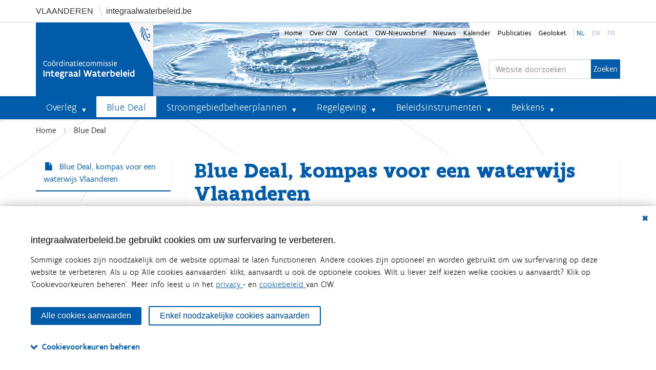

--- FILE ---
content_type: text/html;charset=utf-8
request_url: https://www.integraalwaterbeleid.be/nl/bluedeal
body_size: 13529
content:
<!DOCTYPE html>
<html xmlns="http://www.w3.org/1999/xhtml" lang="nl" xml:lang="nl">
  <head><meta http-equiv="Content-Type" content="text/html; charset=UTF-8" />
    <title>Blue Deal, kompas voor een waterwijs Vlaanderen — Coördinatiecommissie Integraal Waterbeleid</title>
    <link rel="shortcut icon" type="image/x-icon" href="/++theme++sgbp/img/sgbp-favicon.ico" />
    <link rel="apple-touch-icon" href="/++theme++sgbp/sgbp-apple-touch-icon.png" />
    <link rel="apple-touch-icon-precomposed" sizes="144x144" href="/++theme++sgbp/sgbp-apple-touch-icon-144x144-precomposed.png" />
    <link rel="apple-touch-icon-precomposed" sizes="114x114" href="/++theme++sgbp/sgbp-apple-touch-icon-114x114-precomposed.png" />
    <link rel="apple-touch-icon-precomposed" sizes="72x72" href="/++theme++sgbp/sgbp-apple-touch-icon-72x72-precomposed.png" />
    <link rel="apple-touch-icon-precomposed" sizes="57x57" href="/++theme++sgbp/sgbp-apple-touch-icon-57x57-precomposed.png" />
    <link rel="apple-touch-icon-precomposed" href="/++theme++sgbp/sgbp-apple-touch-icon-precomposed.png" />
    <meta name="google-site-verification" content="-AJiEmTP3WIhQsDx8xznIoDhLKxStQDBA-FxoqEWJRQ" />
  <meta name="twitter:card" content="summary" /><meta property="og:site_name" content="Integraal Waterbeleid" /><meta property="og:title" content="Blue Deal, kompas voor een waterwijs Vlaanderen" /><meta property="og:type" content="website" /><meta property="og:description" content="Op 14 juli 2025 lanceerde de Vlaamse Regering een nieuwe Blue Deal: een ambitieuze en samenhangende visie die Vlaanderen beter moet wapenen tegen de gevolgen van klimaatverandering. Droogte, overstromingen en een goede waterkwaliteit vormen steeds grotere uitdagingen. Deze Blue Deal biedt een krachtig antwoord, waarbij een geïntegreerde aanpak en samenwerking op alle niveaus centraal staan." /><meta property="og:url" content="https://www.integraalwaterbeleid.be/nl/bluedeal" /><meta property="og:image" content="https://www.integraalwaterbeleid.be/@@site-logo/logo.png" /><meta property="og:image:type" content="image/png" /><meta name="description" content="Op 14 juli 2025 lanceerde de Vlaamse Regering een nieuwe Blue Deal: een ambitieuze en samenhangende visie die Vlaanderen beter moet wapenen tegen de gevolgen van klimaatverandering. Droogte, overstromingen en een goede waterkwaliteit vormen steeds grotere uitdagingen. Deze Blue Deal biedt een krachtig antwoord, waarbij een geïntegreerde aanpak en samenwerking op alle niveaus centraal staan." /><meta name="viewport" content="width=device-width, initial-scale=1.0" /><meta name="generator" content="Plone - http://plone.com" /><link rel="stylesheet" href="https://www.integraalwaterbeleid.be/++plone++production/++unique++2022-05-23T22:36:37.754798/default.css" data-bundle="production" /><link rel="stylesheet" href="https://www.integraalwaterbeleid.be/++plone++static/++unique++2022-05-23%2022%3A28%3A38.437325/plone-fontello-compiled.css" data-bundle="plone-fontello" /><link rel="stylesheet" href="https://www.integraalwaterbeleid.be/++plone++static/++unique++2022-05-23%2022%3A28%3A38.437325/plone-glyphicons-compiled.css" data-bundle="plone-glyphicons" /><link rel="stylesheet" href="https://www.integraalwaterbeleid.be//++theme++sgbp/css/sgbp-compiled.css" data-bundle="diazo" /><link rel="stylesheet" href="https://www.integraalwaterbeleid.be/custom.css?timestamp=2024-08-27 09:37:54.492054" data-bundle="custom-css" /><link rel="canonical" href="https://www.integraalwaterbeleid.be/nl/bluedeal" /><link rel="search" href="https://www.integraalwaterbeleid.be/nl/@@search" title="Doorzoek deze site" /><link rel="stylesheet" href="++resource++vmm.consent/consent.css?id=2" /><script>PORTAL_URL = 'https://www.integraalwaterbeleid.be';</script><script type="text/javascript" src="https://www.integraalwaterbeleid.be/++plone++production/++unique++2022-05-23T22:36:37.754798/default.js" data-bundle="production"></script></head>
  <body id="visual-portal-wrapper" class="consenttool frontend icons-on portaltype-document section-bluedeal site-nl subsection-blue-deal-kompas-voor-waterwijs-vlaanderen template-document_view thumbs-on userrole-anonymous viewpermission-view" dir="ltr" data-base-url="https://www.integraalwaterbeleid.be/nl/bluedeal/blue-deal-kompas-voor-waterwijs-vlaanderen" data-view-url="https://www.integraalwaterbeleid.be/nl/bluedeal/blue-deal-kompas-voor-waterwijs-vlaanderen" data-portal-url="https://www.integraalwaterbeleid.be" data-i18ncatalogurl="https://www.integraalwaterbeleid.be/plonejsi18n" data-pat-pickadate="{&quot;date&quot;: {&quot;selectYears&quot;: 200}, &quot;time&quot;: {&quot;interval&quot;: 5 } }" data-pat-plone-modal="{&quot;actionOptions&quot;: {&quot;displayInModal&quot;: false}}"><div class="vh">
      <div class="container">
        <a class="vh_ext" rel="noreferrer" href="//www.vlaanderen.be/nl" target="_blank"><span>Vlaanderen</span></a>
        <a class="vh_int" rel="noreferrer" href="//www.integraalwaterbeleid.be">integraalwaterbeleid.be</a>
      </div>
    </div><div class="outer-wrapper">
      <header id="content-header">
        <div class="container">
          
      <div id="portal-header">
    <a id="portal-logo" title="Coördinatiecommissie Integraal Waterbeleid" href="https://www.integraalwaterbeleid.be/nl">
    <img src="https://www.integraalwaterbeleid.be/@@site-logo/logo.png" alt="Integraal Waterbeleid" title="Integraal Waterbeleid" /></a>

<div id="portal-searchbox">

    <form id="searchGadget_form" action="https://www.integraalwaterbeleid.be/nl/@@search" role="search" data-pat-livesearch="ajaxUrl:https://www.integraalwaterbeleid.be/nl/@@ajax-search" class="pat-livesearch">

        <div class="LSBox">
        <label class="hiddenStructure" for="searchGadget">Zoek</label>
             
        <div class="searchSection">
            <input id="searchbox_currentfolder_only" class="noborder" type="checkbox" name="path" value="/plone/nl/bluedeal" />
            <label for="searchbox_currentfolder_only" style="cursor: pointer">alleen binnen huidige sectie</label>
        </div>
             
        <input name="SearchableText" type="text" size="18" id="searchGadget" title="Website doorzoeken" placeholder="Website doorzoeken" class="searchField" />

        <input class="searchButton" type="submit" value="Zoeken" />

         </div>
    </form>

    <div id="portal-advanced-search" class="hiddenStructure">
        <a href="https://www.integraalwaterbeleid.be/nl/@@search">Geavanceerd zoeken...</a>
    </div>

</div>





</div>

    
          <ul id="portal-siteactions">
    <li id="siteaction-Home" class="selected">
        <a href="https://www.integraalwaterbeleid.be/nl" title="Home" accesskey="">Home</a></li>
    <li id="siteaction-Over CIW" class="plain">
        <a href="https://www.integraalwaterbeleid.be/nl/over-ciw" title="Over CIW" accesskey="">Over CIW</a></li>
    <li id="siteaction-contact" class="plain">
        <a href="https://www.integraalwaterbeleid.be/nl/contact-info-ciw" title="Contact" accesskey="9">Contact</a></li>
    <li id="siteaction-Nieuwsbrief" class="plain">
        <a href="https://www.integraalwaterbeleid.be/nl/nieuwsbrief" title="CIW-Nieuwsbrief" accesskey="">CIW-Nieuwsbrief</a></li>
    <li id="siteaction-Nieuws" class="plain">
        <a href="https://www.integraalwaterbeleid.be/nl/nieuws" title="Nieuws" accesskey="">Nieuws</a></li>
    <li id="siteaction-Kalender" class="plain">
        <a href="https://www.integraalwaterbeleid.be/nl/kalender" title="Kalender" accesskey="">Kalender</a></li>
    <li id="siteaction-Publicaties" class="plain">
        <a href="https://www.integraalwaterbeleid.be/nl/publicaties" title="Publicaties" accesskey="">Publicaties</a></li>
    <li id="siteaction-Geoloket" class="plain">
        <a href="https://www.integraalwaterbeleid.be/nl/geoloket" title="Geoloket" accesskey="">Geoloket</a></li>
    <li id="siteaction-nl" class="selected">
        <a href="https://www.integraalwaterbeleid.be/nl/nl" title="nl" accesskey="">nl</a></li>
    <li id="siteaction-en" class="plain">
        <a href="https://www.integraalwaterbeleid.be/en" title="en" accesskey="">en</a></li>
    <li id="siteaction-fr" class="plain">
        <a href="https://www.integraalwaterbeleid.be/fr" title="fr" accesskey="">fr</a></li>

    </ul>
        </div>
      </header>
      <div id="mainnavigation-wrapper">
        <div id="mainnavigation">

  <nav class="plone-navbar pat-navigationmarker" id="portal-globalnav-wrapper">
    <div class="container">
      <div class="plone-navbar-header">
        <button type="button" class="plone-navbar-toggle" data-toggle="collapse" data-target="#portal-globalnav-collapse">
          <span class="sr-only">Klap navigatie uit of in</span>
          <span class="icon-bar"></span>
          <span class="icon-bar"></span>
          <span class="icon-bar"></span>
        </button>
      </div>

      <div class="plone-collapse plone-navbar-collapse" id="portal-globalnav-collapse">
        <ul class="plone-nav plone-navbar-nav" id="portal-globalnav">
          <li class="overleg has_subtree"><a href="https://www.integraalwaterbeleid.be/nl/overleg" class="state-published" aria-haspopup="true">Overleg</a><input id="navitem-overleg" type="checkbox" class="opener" /><label for="navitem-overleg" role="button" aria-label="Overleg"></label><ul class="has_subtree dropdown"><li class="op-niveau-van-een-internationaal-stroomgebieddistrict"><a href="https://www.integraalwaterbeleid.be/nl/overleg/op-niveau-van-een-internationaal-stroomgebieddistrict" class="state-published">Op niveau van een internationaal stroomgebieddistrict</a></li><li class="op-vlaams-niveau"><a href="https://www.integraalwaterbeleid.be/nl/overleg/op-vlaams-niveau" class="state-published">Op Vlaams niveau</a></li><li class="op-niveau-van-een-bekken"><a href="https://www.integraalwaterbeleid.be/nl/overleg/op-niveau-van-een-bekken" class="state-published">Op niveau van een bekken</a></li><li class="droogtecommissie"><a href="https://www.integraalwaterbeleid.be/nl/overleg/droogtecommissie" class="state-published">Droogtecommissie</a></li></ul></li><li class="bluedeal"><a href="https://www.integraalwaterbeleid.be/nl/bluedeal" class="state-published">Blue Deal</a></li><li class="stroomgebiedbeheerplannen has_subtree"><a href="https://www.integraalwaterbeleid.be/nl/stroomgebiedbeheerplannen" class="state-published" aria-haspopup="true">Stroomgebiedbeheerplannen</a><input id="navitem-stroomgebiedbeheerplannen" type="checkbox" class="opener" /><label for="navitem-stroomgebiedbeheerplannen" role="button" aria-label="Stroomgebiedbeheerplannen"></label><ul class="has_subtree dropdown"><li class="waterbeleidsnota"><a href="https://www.integraalwaterbeleid.be/nl/stroomgebiedbeheerplannen/waterbeleidsnota" class="state-published">Waterbeleidsnota</a></li><li class="stroomgebiedbeheerplannen-2022-2027"><a href="https://www.integraalwaterbeleid.be/nl/stroomgebiedbeheerplannen/stroomgebiedbeheerplannen-2022-2027" class="state-published">Stroomgebiedbeheerplannen 2022-2027</a></li><li class="wateruitvoeringsprogramma"><a href="https://www.integraalwaterbeleid.be/nl/stroomgebiedbeheerplannen/wateruitvoeringsprogramma" class="state-published">Wateruitvoeringsprogramma (WUP)</a></li></ul></li><li class="regelgeving has_subtree"><a href="https://www.integraalwaterbeleid.be/nl/regelgeving" class="state-published" aria-haspopup="true">Regelgeving</a><input id="navitem-regelgeving" type="checkbox" class="opener" /><label for="navitem-regelgeving" role="button" aria-label="Regelgeving"></label><ul class="has_subtree dropdown"><li class="decreet-integraal-waterbeleid"><a href="https://www.integraalwaterbeleid.be/nl/regelgeving/decreet-integraal-waterbeleid" class="state-published">Decreet Integraal Waterbeleid</a></li><li class="kaderrichtlijn-water"><a href="https://www.integraalwaterbeleid.be/nl/regelgeving/kaderrichtlijn-water" class="state-published">Kaderrichtlijn Water</a></li><li class="overstromingsrichtlijn"><a href="https://www.integraalwaterbeleid.be/nl/regelgeving/overstromingsrichtlijn" class="state-published">Overstromingsrichtlijn</a></li><li class="besluiten-van-de-vlaamse-regering"><a href="https://www.integraalwaterbeleid.be/nl/regelgeving/besluiten-van-de-vlaamse-regering" class="state-published">Andere</a></li></ul></li><li class="beleidsinstrumenten has_subtree"><a href="https://www.integraalwaterbeleid.be/nl/beleidsinstrumenten" class="state-published" aria-haspopup="true">Beleidsinstrumenten</a><input id="navitem-beleidsinstrumenten" type="checkbox" class="opener" /><label for="navitem-beleidsinstrumenten" role="button" aria-label="Beleidsinstrumenten"></label><ul class="has_subtree dropdown"><li class="watertoets has_subtree"><a href="https://www.integraalwaterbeleid.be/nl/beleidsinstrumenten/watertoets" class="state-published" aria-haspopup="true">Watertoets</a><input id="navitem-82f3880da7b1d7751894e0e6971cc372" type="checkbox" class="opener" /><label for="navitem-82f3880da7b1d7751894e0e6971cc372" role="button" aria-label="Watertoets"></label><ul class="has_subtree dropdown"><li class="wateradvies-en-waterparagraaf"><a href="https://www.integraalwaterbeleid.be/nl/beleidsinstrumenten/watertoets/wateradvies-en-waterparagraaf" class="state-published">Wateradvies en waterparagraaf</a></li><li class="vergunningen-plannen-en-attesten"><a href="https://www.integraalwaterbeleid.be/nl/beleidsinstrumenten/watertoets/vergunningen-plannen-en-attesten" class="state-published">Vergunningen, plannen en attesten</a></li></ul></li><li class="informatieplicht"><a href="https://www.integraalwaterbeleid.be/nl/beleidsinstrumenten/informatieplicht" class="state-published">Informatieplicht</a></li><li class="meerlaagse-waterveiligheid"><a href="https://www.integraalwaterbeleid.be/nl/beleidsinstrumenten/meerlaagse-waterveiligheid" class="state-published">Meerlaagse Waterveiligheid</a></li><li class="blue-deal"><a href="https://www.integraalwaterbeleid.be/nl/beleidsinstrumenten/blue-deal" class="state-published">Blue Deal</a></li><li class="overstromingsveilig-bouwen-en-wonen"><a href="https://www.integraalwaterbeleid.be/nl/beleidsinstrumenten/overstromingsveilig-bouwen-en-wonen" class="state-published">Overstromingsveilig bouwen en wonen</a></li><li class="signaalgebieden has_subtree"><a href="https://www.integraalwaterbeleid.be/nl/beleidsinstrumenten/signaalgebieden" class="state-published" aria-haspopup="true">Signaalgebieden</a><input id="navitem-92548b43f5e7721fb0e697da7931bdea" type="checkbox" class="opener" /><label for="navitem-92548b43f5e7721fb0e697da7931bdea" role="button" aria-label="Signaalgebieden"></label><ul class="has_subtree dropdown"><li class="goedgekeurde-vervolgtrajecten-per-bekken"><a href="https://www.integraalwaterbeleid.be/nl/beleidsinstrumenten/signaalgebieden/goedgekeurde-vervolgtrajecten-per-bekken" class="state-published">Goedgekeurde vervolgtrajecten per bekken</a></li><li class="richtlijnen-watertoets-in-signaalgebieden"><a href="https://www.integraalwaterbeleid.be/nl/beleidsinstrumenten/signaalgebieden/richtlijnen-watertoets-in-signaalgebieden" class="state-published">Richtlijnen watertoets in signaalgebieden</a></li><li class="de-vlaamse-overheid-ondersteunt-initiatiefnemers"><a href="https://www.integraalwaterbeleid.be/nl/beleidsinstrumenten/signaalgebieden/de-vlaamse-overheid-ondersteunt-initiatiefnemers" class="state-published">De Vlaamse overheid ondersteunt initiatiefnemers</a></li></ul></li><li class="watergevoelige-openruimtegebieden"><a href="https://www.integraalwaterbeleid.be/nl/beleidsinstrumenten/watergevoelige-openruimtegebieden" class="state-published">Watergevoelige openruimtegebieden</a></li><li class="overstromingsgebieden"><a href="https://www.integraalwaterbeleid.be/nl/beleidsinstrumenten/overstromingsgebieden" class="state-published">Afgebakende overstromingsgebieden</a></li><li class="hemelwater-en-droogteplannen"><a href="https://www.integraalwaterbeleid.be/nl/beleidsinstrumenten/hemelwater-en-droogteplannen" class="state-published">Hemelwater- en droogteplannen</a></li><li class="oeverzones"><a href="https://www.integraalwaterbeleid.be/nl/beleidsinstrumenten/oeverzones" class="state-published">Afgebakende oeverzones</a></li><li class="financiele-instrumenten"><a href="https://www.integraalwaterbeleid.be/nl/beleidsinstrumenten/financiele-instrumenten" class="state-published">Financiële instrumenten</a></li><li class="handhaving"><a href="https://www.integraalwaterbeleid.be/nl/beleidsinstrumenten/handhaving" class="state-published">Handhaving</a></li><li class="digitale-atlas"><a href="https://www.integraalwaterbeleid.be/nl/beleidsinstrumenten/digitale-atlas" class="state-published">Digitale atlas</a></li></ul></li><li class="bekkens has_subtree"><a href="https://www.integraalwaterbeleid.be/nl/bekkens" class="state-published" aria-haspopup="true">Bekkens</a><input id="navitem-bekkens" type="checkbox" class="opener" /><label for="navitem-bekkens" role="button" aria-label="Bekkens"></label><ul class="has_subtree dropdown"><li class="ijzerbekken has_subtree"><a href="https://www.integraalwaterbeleid.be/nl/bekkens/ijzerbekken" class="state-published" aria-haspopup="true">IJzerbekken</a><input id="navitem-ff8fc6af1ce533ef722f2e59b348d155" type="checkbox" class="opener" /><label for="navitem-ff8fc6af1ce533ef722f2e59b348d155" role="button" aria-label="IJzerbekken"></label><ul class="has_subtree dropdown"><li class="overlegstructuren"><a href="https://www.integraalwaterbeleid.be/nl/bekkens/ijzerbekken/overlegstructuren" class="state-published">Overlegstructuren</a></li><li class="waterbeheerplannen"><a href="https://www.integraalwaterbeleid.be/nl/bekkens/ijzerbekken/waterbeheerplannen" class="state-published">Waterbeheerplannen</a></li><li class="gebiedsgerichte-werking"><a href="https://www.integraalwaterbeleid.be/nl/bekkens/ijzerbekken/gebiedsgerichte-werking" class="state-published">Gebiedsgerichte werking</a></li><li class="overstromingen"><a href="https://www.integraalwaterbeleid.be/nl/bekkens/ijzerbekken/overstromingen" class="state-published">Overstromingen</a></li><li class="signaalgebieden"><a href="https://www.integraalwaterbeleid.be/nl/bekkens/ijzerbekken/signaalgebieden" class="state-published">Signaalgebieden</a></li><li class="nieuwsbrief"><a href="https://www.integraalwaterbeleid.be/nl/bekkens/ijzerbekken/nieuwsbrief" class="state-published">Nieuwsbrief bekken</a></li></ul></li><li class="bekken-brugse-polders has_subtree"><a href="https://www.integraalwaterbeleid.be/nl/bekkens/bekken-brugse-polders" class="state-published" aria-haspopup="true">Bekken van de Brugse Polders</a><input id="navitem-c0bdccaf1c96dc1e2b62342b22c902c4" type="checkbox" class="opener" /><label for="navitem-c0bdccaf1c96dc1e2b62342b22c902c4" role="button" aria-label="Bekken van de Brugse Polders"></label><ul class="has_subtree dropdown"><li class="overlegstructuren"><a href="https://www.integraalwaterbeleid.be/nl/bekkens/bekken-brugse-polders/overlegstructuren" class="state-published">Overlegstructuren</a></li><li class="waterbeheerplannen"><a href="https://www.integraalwaterbeleid.be/nl/bekkens/bekken-brugse-polders/waterbeheerplannen" class="state-published">Waterbeheerplannen</a></li><li class="gebiedsgerichte-werking"><a href="https://www.integraalwaterbeleid.be/nl/bekkens/bekken-brugse-polders/gebiedsgerichte-werking" class="state-published">Gebiedsgerichte werking</a></li><li class="overstromingen"><a href="https://www.integraalwaterbeleid.be/nl/bekkens/bekken-brugse-polders/overstromingen" class="state-published">Overstromingen</a></li><li class="signaalgebieden"><a href="https://www.integraalwaterbeleid.be/nl/bekkens/bekken-brugse-polders/signaalgebieden" class="state-published">Signaalgebieden</a></li><li class="nieuwsbrief"><a href="https://www.integraalwaterbeleid.be/nl/bekkens/bekken-brugse-polders/nieuwsbrief" class="state-published">Nieuwsbrief bekken</a></li></ul></li><li class="bekken-gentse-kanalen has_subtree"><a href="https://www.integraalwaterbeleid.be/nl/bekkens/bekken-gentse-kanalen" class="state-published" aria-haspopup="true">Bekken van de Gentse Kanalen</a><input id="navitem-0cddd6f7a900f4519c7983b8bb6d82be" type="checkbox" class="opener" /><label for="navitem-0cddd6f7a900f4519c7983b8bb6d82be" role="button" aria-label="Bekken van de Gentse Kanalen"></label><ul class="has_subtree dropdown"><li class="overlegstructuren"><a href="https://www.integraalwaterbeleid.be/nl/bekkens/bekken-gentse-kanalen/overlegstructuren" class="state-published">Overlegstructuren</a></li><li class="waterbeheerplannen"><a href="https://www.integraalwaterbeleid.be/nl/bekkens/bekken-gentse-kanalen/waterbeheerplannen" class="state-published">Waterbeheerplannen</a></li><li class="gebiedsgerichte-werking"><a href="https://www.integraalwaterbeleid.be/nl/bekkens/bekken-gentse-kanalen/gebiedsgerichte-werking" class="state-published">Gebiedsgerichte werking</a></li><li class="overstromingen"><a href="https://www.integraalwaterbeleid.be/nl/bekkens/bekken-gentse-kanalen/overstromingen" class="state-published">Overstromingen</a></li><li class="signaalgebieden"><a href="https://www.integraalwaterbeleid.be/nl/bekkens/bekken-gentse-kanalen/signaalgebieden" class="state-published">Signaalgebieden</a></li><li class="nieuwsbrief"><a href="https://www.integraalwaterbeleid.be/nl/bekkens/bekken-gentse-kanalen/nieuwsbrief" class="state-published">Nieuwsbrief bekken</a></li></ul></li><li class="benedenscheldebekken has_subtree"><a href="https://www.integraalwaterbeleid.be/nl/bekkens/benedenscheldebekken" class="state-published" aria-haspopup="true">Benedenscheldebekken</a><input id="navitem-8a3166290cbfe5be5cf58af2c960cd6e" type="checkbox" class="opener" /><label for="navitem-8a3166290cbfe5be5cf58af2c960cd6e" role="button" aria-label="Benedenscheldebekken"></label><ul class="has_subtree dropdown"><li class="overlegstructuren"><a href="https://www.integraalwaterbeleid.be/nl/bekkens/benedenscheldebekken/overlegstructuren" class="state-published">Overlegstructuren</a></li><li class="waterbeheerplannen"><a href="https://www.integraalwaterbeleid.be/nl/bekkens/benedenscheldebekken/waterbeheerplannen" class="state-published">Waterbeheerplannen</a></li><li class="planning-2016-2021"><a href="https://www.integraalwaterbeleid.be/nl/bekkens/benedenscheldebekken/planning-2016-2021" class="state-published">Planning 2016 - 2021</a></li><li class="gebiedsgerichte-werking"><a href="https://www.integraalwaterbeleid.be/nl/bekkens/benedenscheldebekken/gebiedsgerichte-werking" class="state-published">Gebiedsgerichte werking</a></li><li class="overstromingen"><a href="https://www.integraalwaterbeleid.be/nl/bekkens/benedenscheldebekken/overstromingen" class="state-published">Overstromingen</a></li><li class="signaalgebieden"><a href="https://www.integraalwaterbeleid.be/nl/bekkens/benedenscheldebekken/signaalgebieden" class="state-published">Signaalgebieden</a></li><li class="nieuwsbrief"><a href="https://www.integraalwaterbeleid.be/nl/bekkens/benedenscheldebekken/nieuwsbrief" class="state-published">Nieuwsbrief bekken</a></li></ul></li><li class="leiebekken has_subtree"><a href="https://www.integraalwaterbeleid.be/nl/bekkens/leiebekken" class="state-published" aria-haspopup="true">Leiebekken</a><input id="navitem-f064ca94e472802a53dba7e54b6f0463" type="checkbox" class="opener" /><label for="navitem-f064ca94e472802a53dba7e54b6f0463" role="button" aria-label="Leiebekken"></label><ul class="has_subtree dropdown"><li class="overlegstructuren"><a href="https://www.integraalwaterbeleid.be/nl/bekkens/leiebekken/overlegstructuren" class="state-published">Overlegstructuren</a></li><li class="waterbeheerplannen"><a href="https://www.integraalwaterbeleid.be/nl/bekkens/leiebekken/waterbeheerplannen" class="state-published">Waterbeheerplannen</a></li><li class="gebiedsgerichte-werking"><a href="https://www.integraalwaterbeleid.be/nl/bekkens/leiebekken/gebiedsgerichte-werking" class="state-published">Gebiedsgerichte werking</a></li><li class="signaalgebieden"><a href="https://www.integraalwaterbeleid.be/nl/bekkens/leiebekken/signaalgebieden" class="state-published">Signaalgebieden</a></li><li class="nieuwsbrief"><a href="https://www.integraalwaterbeleid.be/nl/bekkens/leiebekken/nieuwsbrief" class="state-published">Nieuwsbrief bekken</a></li></ul></li><li class="bovenscheldebekken has_subtree"><a href="https://www.integraalwaterbeleid.be/nl/bekkens/bovenscheldebekken" class="state-published" aria-haspopup="true">Bovenscheldebekken</a><input id="navitem-8b7082cf5ae88eb27fc066d4653c5bd9" type="checkbox" class="opener" /><label for="navitem-8b7082cf5ae88eb27fc066d4653c5bd9" role="button" aria-label="Bovenscheldebekken"></label><ul class="has_subtree dropdown"><li class="overlegstructuren"><a href="https://www.integraalwaterbeleid.be/nl/bekkens/bovenscheldebekken/overlegstructuren" class="state-published">Overlegstructuren</a></li><li class="waterbeheerplannen"><a href="https://www.integraalwaterbeleid.be/nl/bekkens/bovenscheldebekken/waterbeheerplannen" class="state-published">Waterbeheerplannen</a></li><li class="gebiedsgerichte-werking"><a href="https://www.integraalwaterbeleid.be/nl/bekkens/bovenscheldebekken/gebiedsgerichte-werking" class="state-published">Gebiedsgerichte werking</a></li><li class="signaalgebieden"><a href="https://www.integraalwaterbeleid.be/nl/bekkens/bovenscheldebekken/signaalgebieden" class="state-published">Signaalgebieden</a></li><li class="nieuwsbrief"><a href="https://www.integraalwaterbeleid.be/nl/bekkens/bovenscheldebekken/nieuwsbrief" class="state-published">Nieuwsbrief bekken</a></li></ul></li><li class="denderbekken has_subtree"><a href="https://www.integraalwaterbeleid.be/nl/bekkens/denderbekken" class="state-published" aria-haspopup="true">Denderbekken</a><input id="navitem-608874899b5da26a5ae578ced1cbcc52" type="checkbox" class="opener" /><label for="navitem-608874899b5da26a5ae578ced1cbcc52" role="button" aria-label="Denderbekken"></label><ul class="has_subtree dropdown"><li class="overlegstructuren"><a href="https://www.integraalwaterbeleid.be/nl/bekkens/denderbekken/overlegstructuren" class="state-published">Overlegstructuren</a></li><li class="waterbeheerplannen"><a href="https://www.integraalwaterbeleid.be/nl/bekkens/denderbekken/waterbeheerplannen" class="state-published">Waterbeheerplannen</a></li><li class="gebiedsgerichte-werking"><a href="https://www.integraalwaterbeleid.be/nl/bekkens/denderbekken/gebiedsgerichte-werking" class="state-published">Gebiedsgerichte werking</a></li><li class="overstromingen"><a href="https://www.integraalwaterbeleid.be/nl/bekkens/denderbekken/overstromingen" class="state-published">Overstromingen</a></li><li class="signaalgebieden"><a href="https://www.integraalwaterbeleid.be/nl/bekkens/denderbekken/signaalgebieden" class="state-published">Signaalgebieden</a></li><li class="nieuwsbrief"><a href="https://www.integraalwaterbeleid.be/nl/bekkens/denderbekken/nieuwsbrief" class="state-published">Nieuwsbrief bekken</a></li></ul></li><li class="dijle-en-zennebekken has_subtree"><a href="https://www.integraalwaterbeleid.be/nl/bekkens/dijle-en-zennebekken" class="state-published" aria-haspopup="true">Dijle- en Zennebekken</a><input id="navitem-e1103cb8ce4df11636c8b07a01e2d478" type="checkbox" class="opener" /><label for="navitem-e1103cb8ce4df11636c8b07a01e2d478" role="button" aria-label="Dijle- en Zennebekken"></label><ul class="has_subtree dropdown"><li class="overlegstructuren"><a href="https://www.integraalwaterbeleid.be/nl/bekkens/dijle-en-zennebekken/overlegstructuren" class="state-published">Overlegstructuren</a></li><li class="waterbeheerplannen"><a href="https://www.integraalwaterbeleid.be/nl/bekkens/dijle-en-zennebekken/waterbeheerplannen" class="state-published">Waterbeheerplannen</a></li><li class="gebiedsgerichte-werking"><a href="https://www.integraalwaterbeleid.be/nl/bekkens/dijle-en-zennebekken/gebiedsgerichte-werking" class="state-published">Gebiedsgerichte werking</a></li><li class="overstromingen"><a href="https://www.integraalwaterbeleid.be/nl/bekkens/dijle-en-zennebekken/overstromingen" class="state-published">Overstromingen</a></li><li class="signaalgebieden"><a href="https://www.integraalwaterbeleid.be/nl/bekkens/dijle-en-zennebekken/signaalgebieden" class="state-published">Signaalgebieden</a></li><li class="nieuwsbrief"><a href="https://www.integraalwaterbeleid.be/nl/bekkens/dijle-en-zennebekken/nieuwsbrief" class="state-published">Nieuwsbrief bekken</a></li></ul></li><li class="demerbekken has_subtree"><a href="https://www.integraalwaterbeleid.be/nl/bekkens/demerbekken" class="state-published" aria-haspopup="true">Demerbekken</a><input id="navitem-50a22b22352d3b07563bc9149a3fcffa" type="checkbox" class="opener" /><label for="navitem-50a22b22352d3b07563bc9149a3fcffa" role="button" aria-label="Demerbekken"></label><ul class="has_subtree dropdown"><li class="overlegstructuren"><a href="https://www.integraalwaterbeleid.be/nl/bekkens/demerbekken/overlegstructuren" class="state-published">Overlegstructuren</a></li><li class="waterbeheerplannen"><a href="https://www.integraalwaterbeleid.be/nl/bekkens/demerbekken/waterbeheerplannen" class="state-published">Waterbeheerplannen</a></li><li class="gebiedsgerichte-werking"><a href="https://www.integraalwaterbeleid.be/nl/bekkens/demerbekken/gebiedsgerichte-werking" class="state-published">Gebiedsgerichte werking</a></li><li class="overstromingen"><a href="https://www.integraalwaterbeleid.be/nl/bekkens/demerbekken/overstromingen" class="state-published">Overstromingen</a></li><li class="signaalgebieden"><a href="https://www.integraalwaterbeleid.be/nl/bekkens/demerbekken/signaalgebieden" class="state-published">Signaalgebieden</a></li><li class="nieuwsbrief"><a href="https://www.integraalwaterbeleid.be/nl/bekkens/demerbekken/nieuwsbrief" class="state-published">Nieuwsbrief bekken</a></li></ul></li><li class="netebekken has_subtree"><a href="https://www.integraalwaterbeleid.be/nl/bekkens/netebekken" class="state-published" aria-haspopup="true">Netebekken</a><input id="navitem-e55d52abdcbd4b6df6b876a70ea1d266" type="checkbox" class="opener" /><label for="navitem-e55d52abdcbd4b6df6b876a70ea1d266" role="button" aria-label="Netebekken"></label><ul class="has_subtree dropdown"><li class="overlegstructuren"><a href="https://www.integraalwaterbeleid.be/nl/bekkens/netebekken/overlegstructuren" class="state-published">Overlegstructuren</a></li><li class="waterbeheerplannen"><a href="https://www.integraalwaterbeleid.be/nl/bekkens/netebekken/waterbeheerplannen" class="state-published">Waterbeheerplannen</a></li><li class="gebiedsgerichte-werking"><a href="https://www.integraalwaterbeleid.be/nl/bekkens/netebekken/gebiedsgerichte-werking" class="state-published">Gebiedsgerichte werking</a></li><li class="overstromingen"><a href="https://www.integraalwaterbeleid.be/nl/bekkens/netebekken/overstromingen" class="state-published">Overstromingen</a></li><li class="signaalgebieden"><a href="https://www.integraalwaterbeleid.be/nl/bekkens/netebekken/signaalgebieden" class="state-published">Signaalgebieden</a></li><li class="nieuwsbrief"><a href="https://www.integraalwaterbeleid.be/nl/bekkens/netebekken/nieuwsbrief" class="state-published">Nieuwsbrief bekken</a></li></ul></li><li class="maasbekken has_subtree"><a href="https://www.integraalwaterbeleid.be/nl/bekkens/maasbekken" class="state-published" aria-haspopup="true">Maasbekken</a><input id="navitem-4a6306fa14c01ae05872be189d3863b5" type="checkbox" class="opener" /><label for="navitem-4a6306fa14c01ae05872be189d3863b5" role="button" aria-label="Maasbekken"></label><ul class="has_subtree dropdown"><li class="overlegstructuren"><a href="https://www.integraalwaterbeleid.be/nl/bekkens/maasbekken/overlegstructuren" class="state-published">Overlegstructuren</a></li><li class="waterbeheerplannen"><a href="https://www.integraalwaterbeleid.be/nl/bekkens/maasbekken/waterbeheerplannen" class="state-published">Waterbeheerplannen</a></li><li class="gebiedsgerichte-werking"><a href="https://www.integraalwaterbeleid.be/nl/bekkens/maasbekken/gebiedsgerichte-werking" class="state-published">Gebiedsgerichte werking</a></li><li class="overstromingen"><a href="https://www.integraalwaterbeleid.be/nl/bekkens/maasbekken/overstromingen" class="state-published">Overstromingen</a></li><li class="signaalgebieden"><a href="https://www.integraalwaterbeleid.be/nl/bekkens/maasbekken/signaalgebieden" class="state-published">Signaalgebieden</a></li><li class="nieuwsbrief"><a href="https://www.integraalwaterbeleid.be/nl/bekkens/maasbekken/nieuwsbrief" class="state-published">Nieuwsbrief bekken</a></li><li class="landbouw-en-afvalwater"><a href="https://www.integraalwaterbeleid.be/nl/bekkens/maasbekken/landbouw-en-afvalwater" class="state-published">Landbouw en afvalwater</a></li></ul></li></ul></li>
        </ul>
      </div>
    </div>
  </nav>


</div>
      </div>
      
      <div id="above-content-wrapper">
          <div id="viewlet-above-content"><nav id="portal-breadcrumbs" class="plone-breadcrumb">
  <div class="container">
    <span id="breadcrumbs-you-are-here" class="hiddenStructure">U bent hier:</span>
    <ol aria-labelledby="breadcrumbs-you-are-here">
      <li id="breadcrumbs-home">
        <a href="https://www.integraalwaterbeleid.be/nl">Home</a>
      </li>
      <li id="breadcrumbs-1">
        
          
          <span id="breadcrumbs-current">Blue Deal</span>
        
      </li>
    </ol>
  </div>
</nav>
</div>
      </div>
      <div class="container">
        <div class="row">
          <aside id="global_statusmessage">
      

      <div>
      </div>
    </aside>
        </div>
        <main id="main-container" class="row row-offcanvas row-offcanvas-right">
          

    

    <div class="col-xs-12 col-sm-12 col-md-9 col-md-push-3">
      <div class="row">
        <div class="col-xs-12 col-sm-12">
          <article id="content">

          

          <header>
            <div id="viewlet-above-content-title"><span id="social-tags-body" style="display: none" itemscope="" itemtype="http://schema.org/WebPage">
  <span itemprop="name">Blue Deal, kompas voor een waterwijs Vlaanderen</span>
  <span itemprop="description">Op 14 juli 2025 lanceerde de Vlaamse Regering een nieuwe Blue Deal: een ambitieuze en samenhangende visie die Vlaanderen beter moet wapenen tegen de gevolgen van klimaatverandering. Droogte, overstromingen en een goede waterkwaliteit vormen steeds grotere uitdagingen. Deze Blue Deal biedt een krachtig antwoord, waarbij een geïntegreerde aanpak en samenwerking op alle niveaus centraal staan.</span>
  <span itemprop="url">https://www.integraalwaterbeleid.be/nl/bluedeal</span>
  <span itemprop="image">https://www.integraalwaterbeleid.be/@@site-logo/logo.png</span>
</span>
</div>
            
              <h1 class="documentFirstHeading">Blue Deal, kompas voor een waterwijs Vlaanderen</h1>

            
            <div id="viewlet-below-content-title">

</div>

            
              <div class="documentDescription description">Op 14 juli 2025 lanceerde de Vlaamse Regering een nieuwe Blue Deal: een ambitieuze en samenhangende visie die Vlaanderen beter moet wapenen tegen de gevolgen van klimaatverandering. Droogte, overstromingen en een goede waterkwaliteit vormen steeds grotere uitdagingen. Deze Blue Deal biedt een krachtig antwoord, waarbij een geïntegreerde aanpak en samenwerking op alle niveaus centraal staan.</div>

            
          </header>

          <div id="viewlet-above-content-body">
</div>
          <div id="content-core">
            

  <div id="parent-fieldname-text" class=""><p>   </p>
<p><span style="background-color: #445599;"><strong><a class="cta-button-document" href="https://www.integraalwaterbeleid.be/nl/bluedeal/vr-2025-1407-doc-0663-2-blue-deal.pdf" rel="noopener" style="background-color: #445599;" target="_blank" title="Blue Deal, Vlaamse regering 14 juli 2025">Download de Blue Deal</a></strong></span></p>
<h2>Waarom een Blue Deal?</h2>
<p>Water is leven. Het stroomt door onze kranen, voedt onze natuur en houdt onze economie draaiende. Klimaatverandering zet deze functies onder druk. Willen we ook in de toekomst kunnen rekenen op zuiver drinkwater, gezonde rivieren, veilig water, voldoende water voor landbouw en industrie, dan moeten we handelen.</p>
<p>Met de eerste Blue Deal in 2020 zette Vlaanderen al belangrijke stappen. Maar de uitdagingen van vandaag vragen meer: een structurele, samenhangende aanpak met duidelijke doelen en gerichte acties. Daarom lanceerde de Vlaamse Regering een nieuwe Blue Deal, een ambitieus plan dat niet enkel reageert, maar ook richting geeft.</p>
<p class="video-container video-16-9"><iframe height="315" title="YouTube video player" width="560" consent-src="https://www.youtube.com/embed/oKlsXnplsYs?si=iwRKTyzUrIaWCUOT" consent-category="thirdparty" consent-target="unknown" srcdoc="&lt;p style=&quot;font-family:Calibri,sans-serif;&quot;&gt;GDPR consent status wordt gecontroleerd, even geduld a.u.b. Als deze melding zichtbaar blijft na het laden van de pagina, activeer dan eerst Javascript in uw browser. &lt;/p&gt;"></iframe></p>
<h2>Wat willen we bereiken?</h2>
<ul>
<li><strong>Veilige en gezonde rivieren en valleien.</strong> Een veerkrachtig watersysteem dat beter bestand is tegen de klimaatverandering. Een betere sponswerking van de bodem, herstel van meanders en wetlands, versterking van dijken, aanleg van overstromingsgebieden en peilbeheer om water langer vast te houden en overstromingsschade te beperken. </li>
</ul>
<ul>
<li><strong>Slimmer watergebruik.</strong> Door investeringen in hergebruik van regen- en afvalwater, circulaire toepassingen in industrie en landbouw, en een hervorming van de waterfactuur die sociaal rechtvaardig is en verbruik verantwoordt. </li>
</ul>
<ul>
<li><strong>Betere bescherming van grondwater en drinkwater.</strong> Door sanering van verontreinigingen, een robuuste vergunningverlening en een strategisch investeringsplan voor drinkwaterbevoorrading. </li>
</ul>
<ul>
<li><strong>Gezondere waterkwaliteit.</strong> Via gerichte maatregelen in landbouw, industrie en steden, ondersteund door impactmonitoring en duidelijke plandoelstellingen per waterlichaam. </li>
</ul>
<ul>
<li><strong>Waterbeleving en bewustwording.</strong> Wandelen of fietsen langs het water, een verfrissende duik in open water, of een rustige tocht met de kano. Water nodigt uit tot ontspanning en avontuur. Zulke ervaringen versterken ons besef van hoe waardevol én kwetsbaar water is. </li>
</ul>
<h2>Wat maakt deze Blue Deal anders?</h2>
<ul>
<li><strong>Van een ad hoc aanpak naar een geïntegreerde:</strong> Geen losse initiatieven, maar een geïntegreerde aanpak die het hele watersysteem versterkt en onze maatschappij waterweerbaar maakt.</li>
<li><strong>Van bovenaf naar lokaal:</strong> De eigenheid en kracht van elk gebied staan centraal. Lokale samenwerking vormt de motor van verandering.</li>
<li><strong>Van overheid alleen naar iedereen samen:</strong> Bedrijven, landbouwers, burgers, steden en gemeenten, allemaal moeten we mee aan de bak.</li>
</ul>
<h2>Samen maken we het verschil</h2>
<p>De Blue Deal is geen klassieke beleidsnota, maar een krachtige uitnodiging tot samenwerking én een kompas voor actie op het terrein. Via gebiedscoalities vertalen we de ambities van de Blue Deal naar concrete doelen en initiatieven op het terrein.</p>
<p>We kiezen bewust voor een gebiedsgerichte aanpak: van onderuit, gedragen door sterke lokale partnerschappen, gevoed door lokale kennis en afgestemd op de unieke kenmerken van elk gebied.</p>
<ul>
<li><strong>Gebiedscoalities</strong> brengen lokale besturen, landbouw, bedrijven, natuurorganisaties en burgers rond de tafel. Samen bepalen ze duidelijke doelen en zetten ze concrete maatregelen acties en projecten in gang.</li>
<li><strong>Sponsdoelen </strong>vormen de basis voor gerichte actie, op maat van de lokale wateruitdagingen. Hoeveel extra water moet infiltreren? Waar moet drainage worden aangepast? En hoeveel buffercapaciteit is nodig om droogte en overstromingen op te vangen? Sponsdoelen geven per gebied een helder antwoord op deze vragen. </li>
</ul>
<p><em><img alt="Logo Blue Deal" class="image-richtext image-responsive" height="" src="https://www.integraalwaterbeleid.be/nl/bluedeal/logo-blue-deal_liggend.png/@@images/c16783dc-182e-48f0-9a63-2105f1d110c3.png" title="Logo Blue Deal" width="" /></em></p>
<h2>De Blue Deal in het nieuws</h2>
<ul>
<li><strong><a href="https://www.integraalwaterbeleid.be/nl/bluedeal/persdossier-blue-deal.pdf" rel="noopener" target="_blank" title="Persdossier: Opvolger Blue Deal: Vlaanderen schakelt versnelling hoger voor waterbeheer">14 juli 2025 - Opvolger Blue Deal: Vlaanderen schakelt versnelling hoger voor waterbeheer</a></strong></li>
</ul>
<p>   </p>
<p><span style="color: #445599;"><em>In 2020 lanceerde de Vlaamse Regering een eerste Blue Deal: een ambitieus programma om droogte en waterschaarste aan te pakken. Sindsdien zijn tal van projecten opgestart of al gerealiseerd, van herstel van natte natuur en investeringen in groenblauwe infrastructuur tot innovatieve oplossingen voor waterhergebruik. Heel wat initiatiefnemers communiceren via hun website over deze projecten.</em></span></p></div>


          </div>
          <div id="viewlet-below-content-body">



    <div class="visualClear"><!-- --></div>

    <div class="documentActions">
        

        

    </div>

</div>

          
        </article>
        </div>
      </div>
      <footer class="row">
        <div class="col-xs-12 col-sm-12">
          <div id="viewlet-below-content">




</div>
        </div>
      </footer>
    </div>
  
          <div class="col-xs-12 col-sm-12 col-md-3 col-md-pull-9 sidebar-offcanvas">
        <aside id="portal-column-one">
          <div class="portletWrapper" id="portletwrapper-706c6f6e652e6c656674636f6c756d6e0a636f6e746578740a2f706c6f6e650a6e617669676174696f6e" data-portlethash="706c6f6e652e6c656674636f6c756d6e0a636f6e746578740a2f706c6f6e650a6e617669676174696f6e">
<aside class="portlet portletNavigationTree">

    <header class="portletHeader hiddenStructure">
        <a href="https://www.integraalwaterbeleid.be/nl/sitemap" class="tile">Navigatie</a>
    </header>

    <nav class="portletContent lastItem">
        <ul class="navTree navTreeLevel0">
            
            



<li class="navTreeItem visualNoMarker section-blue-deal-kompas-waterwijs-vlaanderen">

    

        <a href="https://www.integraalwaterbeleid.be/nl/bluedeal/blue-deal-kompas-waterwijs-vlaanderen" title="De Vlaamse Regering zal zeer binnenkort een nieuwe Blue Deal goedkeuren: een ambitieuze en samenhangende visie die Vlaanderen beter moet wapenen tegen de gevolgen van klimaatverandering. Droogte, overstromingen en een goede waterkwaliteit vormen steeds grotere uitdagingen. De nieuwe Blue Deal moet een krachtig antwoord bieden. De nieuwe Blue Deal en alle informatie hierover zijn binnenkort te vinden op deze website." class="state-published contenttype-document">

             

            

            Blue Deal, kompas voor een waterwijs Vlaanderen
        </a>
        

    
</li>




        </ul>
    </nav>
</aside>


</div><div class="portletWrapper" id="portletwrapper-706c6f6e652e6c656674636f6c756d6e0a636f6e746578740a2f706c6f6e650a6578697374696e672d636f6e74656e745f747970652d636f6e74656e745f7469746c65" data-portlethash="706c6f6e652e6c656674636f6c756d6e0a636f6e746578740a2f706c6f6e650a6578697374696e672d636f6e74656e745f747970652d636f6e74656e745f7469746c65"><section class="portlet portletExistingContent  document-snel-naar-portlet">

  

  

  <section class="portletContent">
    <h3><strong>Snel naar...</strong></h3>
<ul>
<li><a class="internal-link" href="https://www.integraalwaterbeleid.be/nl/beleidsinstrumenten/watertoets" title="Watertoets"><span class="icon_watertoets">Watertoets</span></a></li>
<li><a class="internal-link" href="https://www.integraalwaterbeleid.be/nl/beleidsinstrumenten/informatieplicht" title="Informatieplicht"><span class="icon_watertoets">Informatieplicht</span></a></li>
<li><a class="internal-link" href="https://www.integraalwaterbeleid.be/nl/overleg/droogtecommissie" title="Op de hoogte van droogte"><span class="icon_watertoets">Op de hoogte van droogte</span></a></li>
<li><a class="internal-link" href="https://www.integraalwaterbeleid.be/nl/beleidsinstrumenten/meerlaagse-waterveiligheid/hoog-water-zonder-kater" title="Hoog water zonder kater"><span class="icon_watertoets">Hoog water zonder kater</span></a></li>
<li><a href="https://www.integraalwaterbeleid.be/nl/geoloket" title="Geoloket stroomgebiedbeheerplannen"><span class="icon_geoloket">Geoloket stroomgebiedbeheerplannen</span></a></li>
<li><a href="https://dms.vmm.be/front-page/ciw" rel="noopener noreferrer" target="_blank" title="Documenten voor leden"><span class="icon_documenten">Documenten voor leden</span></a><br /><span class="login_vereist">login vereist</span></li>
</ul>
  </section>

  
</section>
</div>
        </aside>
      </div>
          <div id="column2-container">
          </div>
        </main><!--/row-->
      </div><!--/container-->
    </div><!--/outer-wrapper --><footer id="portal-footer-wrapper">
      <div class="container" id="portal-footer">
        <div class="doormat row">
    
    
  </div>
        
        
        <div class="site-actions row"><div class="col-xs-12"></div></div>
      </div>
    </footer><div id="consent-modal" class="wp-pt-cookie-consent">
      <div class="wp-pt-cookie-consent__modal vl-modal" aria-describedby="wp-pt-cookie-consent__modal-title">
        <dialog aria-describedby="cookie-consent-modal-description" role="dialog" aria-modal="true" open="open" class="vl-modal-dialog vl-modal-dialog--bottom vl-modal-dialog--disable-backdrop">
          <div>
            <div tabindex="-1"></div>
            <div tabindex="-1"></div>
            <div data-lock="">
              <div id="cookie-consent-modal-description" class="vl-modal-dialog__content">
                <div class="vl-layout">
                  <h2 class="vl-title vl-title--h6" id="wp-pt-cookie-consent__modal-title">integraalwaterbeleid.be gebruikt cookies om uw surfervaring te verbeteren.</h2>
                  <div class="vl-grid vl-grid--is-stacked">
                    <div class="vl-col--12-12">
                      <div class="wp-pt-cookie-consent__description vl-typography">
                        <span>Sommige cookies zijn noodzakelijk om de website optimaal te laten functioneren. Andere cookies zijn optioneel en worden gebruikt om uw surfervaring op deze website te verbeteren. Als u op ‘Alle cookies aanvaarden’ klikt, aanvaardt u ook de optionele cookies. Wilt u liever zelf kiezen welke cookies u aanvaardt? Klik op ‘Cookievoorkeuren beheren’. Meer info leest u in het <a href="/privacy">privacy </a>- en <a href="/cookie-policy"> cookiebeleid </a> van CIW.</span>
                      </div>
                    </div>
                    <div class="vl-col--12-12">
                      <div class="vl-action-group vl-action-group--collapse--s">
                        <button class="wp-pt-cookie-consent__cta vl-button vl-button-acceptall">
                          <span class="vl-button__label">Alle cookies aanvaarden</span>
                        </button>
                        <button class="wp-pt-cookie-consent__cta vl-button vl-button--secondary">
                          <span class="vl-button__label">Enkel noodzakelijke cookies aanvaarden</span>
                        </button>
                      </div>
                    </div>
                    <div class="vl-col--12-12">
                      <div class="vl-accordion__wrapper">
                        <details class="js-vl-accordion">
                          <summary aria-expanded="false" class="vl-accordion__summary">
                            <div class="vl-toggle vl-link vl-link--bold">
                              <span aria-hidden="true" class="vl-icon vl-vi vl-vi-arrow-right-fat vl-accordion__icon vl-link__icon vl-toggle__icon vl-link__icon--before"></span>
                              <span class="wp-pt-cookie-consent__manage-cookies-accordion-title">Cookievoorkeuren beheren</span>
                            </div>
                          </summary>
                          <div aria-hidden="false" class="evenniet-vl-accordion__content" style="/* display: none; */">
                            <div class="vl-accordion__panel">
                              <div class="vl-form-grid vl-form-grid--is-stacked">
                                <div class="vl-form-col--12-12">
                                  <div class="vl-u-hr"></div>
                                </div>
                                <div class="vl-form-col--12-12">
                                  <label class="vl-checkbox vl-checkbox vl-checkbox--block vl-checkbox--disabled">
                                    <input type="checkbox" disabled="disabled" class="vl-checkbox__toggle" value="required" checked="checked" />
                                      <div class="vl-checkbox__label">
                                        <div aria-hidden="true" class="vl-checkbox__box"></div>Noodzakelijke cookies</div>
                                    </label>
                                    <span class="vl-u-text--small wp-pt-cookie-consent__cookie-annotation vl-annotation">Deze cookies zijn vereist om de website goed te laten werken en zorgen ervoor dat jouw cookievoorkeuren worden bewaard. Zo kun je een melding of contact- en bestelproces succesvol afhandelen.</span>
                                  </div>
                                  <div class="vl-form-col--12-12">
                                    <label class="vl-checkbox vl-checkbox vl-checkbox--block">
                                      <input type="checkbox" class="vl-checkbox__toggle" value="analytics" />
                                        <div class="vl-checkbox__label">
                                          <div aria-hidden="true" class="vl-checkbox__box"></div>Analytische cookies</div>
                                      </label>
                                      <span class="vl-u-text--small wp-pt-cookie-consent__cookie-annotation vl-annotation">Deze cookies meten het aantal bezoekers op de website en geven een algemeen beeld van uw bezoek. Alle verzamelde gegevens zijn anoniem.</span>
                                    </div>
                                    <div class="vl-form-col--12-12">
                                      <label class="vl-checkbox vl-checkbox vl-checkbox--block">
                                        <input type="checkbox" class="vl-checkbox__toggle" value="thirdparty" />
                                          <div class="vl-checkbox__label">
                                            <div aria-hidden="true" class="vl-checkbox__box"></div>3e partijen cookies</div>
                                        </label>
                                        <span class="vl-u-text--small wp-pt-cookie-consent__cookie-annotation vl-annotation">Zorgt ervoor dat geïntegreerde content van 3de partijen correct kan worden weergegeven. Het gaat bijv. om een Youtube-filmpje of inhoud die we delen van andere websites.</span>
                                      </div>
                                      <div class="vl-form-col--12-12">
                                        <button class="vl-button vl-button-details">
                                          <span class="vl-button__label">Cookievoorkeuren opslaan</span>
                                        </button>
                                      </div>
                                    </div>
                                  </div>
                                </div>
                              </details>
                            </div>
                          </div>
                        </div>
                      </div>
                    </div>
                    <button type="button" class="vl-modal-dialog__close">
                      <div class="vl-modal-dialog__close__icon"></div>
                      <span class="vl-u-visually-hidden">Dialoogvenster Sluiten</span>
                    </button>
                  </div>
                  <div tabindex="-1"></div>
                </div>
              </dialog>
            </div>
          <script type="text/javascript">
document.addEventListener("DOMContentLoaded", function(event) {

  /* set checkboxes with preferences from cookies */

  var cThirdparty = (getCookie('_allowCookieThirdparty') === 'true');


  var cAnalytics = getCookie('_allowCookieAnalytics');
  var vAnalytics = (cAnalytics === 'true');

  var cThirdparty = getCookie('_allowCookieThirdparty');
  var vThirdparty = (cThirdparty === 'true');
  
  var cPreferencesSet = getCookie('_cookiePreferencesSet');
  var vPreferencesSet = (cPreferencesSet === 'true');

  /* set checkboxes in the modal matching to the cookie values retrieved */

  document.querySelector('input[value=analytics]').checked = (cAnalytics === 'true');
  document.querySelector('input[value=thirdparty]').checked = (cThirdparty === 'true');
  

  if (vPreferencesSet) {
      $("div.wp-pt-cookie-consent").hide();
  } else {
      $("div.wp-pt-cookie-consent").show();
  }

  /* what does this ? */
  $(".wp-pt-cookie-consent__set").click(function() {
      $("div.wp-pt-cookie-consent").show();        
  });

  $("button.vl-modal-dialog__close").click(function(){
      $("div.wp-pt-cookie-consent").hide();
      /* What to do when the modal is closed without answering? */
      /* Don't do anything: modal will be shown again next page load... */
    });

  /* quick buttons above the form all or necessary only */  
  $("button.wp-pt-cookie-consent__cta").click(function() {
      $("div.wp-pt-cookie-consent").hide();
      document.cookie = "_cookiePreferencesSet=true;max-age=31536000;domain=.integraalwaterbeleid.be;path=/";
      /* set required & saved */
      if ($(this).hasClass("vl-button--secondary")) {
          /* necessary only */
          document.cookie = "_cookiePreferencesSet=true;max-age=31536000;domain=.integraalwaterbeleid.be;path=/";
          document.cookie = "_allowCookieAnalytics=false;max-age=31536000;domain=.integraalwaterbeleid.be;path=/";
          document.cookie = "_allowCookieThirdparty=false;max-age=31536000;domain=.integraalwaterbeleid.be;path=/";
      
      } else {
          /* accept all cookies */
          document.cookie = "_cookiePreferencesSet=true;max-age=31536000;domain=.integraalwaterbeleid.be;path=/";
          document.cookie = "_allowCookieAnalytics=true;max-age=31536000;domain=.integraalwaterbeleid.be;path=/";
          document.cookie = "_allowCookieThirdparty=true;max-age=31536000;domain=.integraalwaterbeleid.be;path=/";
      }
      location.reload();
  });

  /* Save button on the form below the category checkboxes */

  $("button.vl-button-details").click(function() {
      $("div.wp-pt-cookie-consent").hide();
      let analytics_pref = document.querySelector('input[value=analytics]').checked;
      let thirdparty_pref = document.querySelector('input[value=thirdparty]').checked;
      if (analytics_pref) {
          document.cookie = "_allowCookieAnalytics=true;max-age=31536000;domain=.integraalwaterbeleid.be;path=/";
      } else {
          document.cookie = "_allowCookieAnalytics=false;max-age=31536000;domain=.integraalwaterbeleid.be;path=/";
      }
      if (thirdparty_pref) {
          document.cookie = "_allowCookieThirdparty=true;max-age=31536000;domain=.integraalwaterbeleid.be;path=/";
      } else {
          document.cookie = "_allowCookieThirdparty=false;max-age=31536000;domain=.integraalwaterbeleid.be;path=/";
        }
      /* store saving preferenes */
      document.cookie = "_cookiePreferencesSet=true;max-age=31536000;domain=.integraalwaterbeleid.be;path=/";
      location.reload();

  });
  function getCookie(cname) {
      let name = cname + "=";
      let decodedCookie = decodeURIComponent(document.cookie);
      let ca = decodedCookie.split(';');
      for(let i = 0; i <ca.length; i++) {
          let c = ca[i];
          while (c.charAt(0) == ' ') {
              c = c.substring(1);
          }
          if (c.indexOf(name) == 0) {
              return c.substring(name.length, c.length);
          }
      }
      return "";
  }
  function extractHostname(url) {
      var hostname;
      if (url.indexOf("//") > -1) {hostname = url.split('/')[2];} else {hostname = url.split('/')[0];}
      hostname = hostname.split(':')[0];
      hostname = hostname.split('?')[0];
      return hostname;
  }
  
  $('iframe[consent-category=thirdparty]').each(function(index,elem) {
    if (vThirdparty) {
        /* consent */
        elem.setAttribute('src', elem.getAttribute('consent-src'));
        elem.removeAttribute('srcdoc');
    } else {
            elem.setAttribute('srcdoc', '<p style="font-family:Calibri,sans-serif;line-height:2;"><span style="background:black;padding:.5rem;color:white;margin:.5rem;">COOKIES</span>De inhoud kan niet worden weergegeven vanwege de cookie-instellingen.</p><p style="text-align: center;"><a href="/cookie-policy" target="_blank" style="color:#1a6f8c;background:white;text-decoration:none;padding:0.5rem 1rem;border:2px solid #1a6f8c;">Pas uw cookie-instellingen aan</a></p>')
        }
  });

  $('script[consent-target=issuu]').each(function(index,elem) {
    let consent_note_class = "." + elem.getAttribute('consent-note');
    let consent_content_class = "." + elem.getAttribute('consent-content');
    if (vThirdparty) {
        /* consent */
        elem.setAttribute('src', elem.getAttribute('consent-src'));
          $(consent_note_class).hide();
          $(consent_content_class).show();

        } else {
        /* no consent */
          $(consent_note_class).show();
          $(consent_content_class).hide();

        }
  });

});</script>
        </div><div class="vf">
      <div class="container">
        <div class="vf_drawer">
          <div class="vf-site-info">
            <div class="vf-site-info-header">
              <div class="vf-branding-logo"></div>
              <h2>Integraalwaterbeleid.be is een officiële website van de Vlaamse overheid</h2>
              <div class="vf-site-publisher">
                <span>uitgegeven door</span>
                <div>
                  <a rel="noreferrer" href="//www.integraalwaterbeleid.be/nl/over-ciw" target="_self">
                    <span>Coördinatiecommissie Integraal Waterbeleid</span>
                  </a>
                </div>
              </div>
            </div>
            <div class="vf-site-info-text">
              <p>De Coördinatiecommissie Integraal Waterbeleid (CIW) is een overlegplatform van de diverse beleidsdomeinen en bestuursniveaus die bij het waterbeleid betrokken zijn. Ook waterbedrijven nemen deel aan het overleg. Deze samenwerking zorgt voor een gecoördineerde en geïntegreerde aanpak van het waterbeleid en waterbeheer in Vlaanderen.</p>
            </div>
          </div>
          <div class="vf-drawer-content-footer">
            <div class="vf-navigation">
              <ul class="vf-menu-items">
                <li><a rel="noreferrer" href="//www.integraalwaterbeleid.be/nl/over-ciw" target="_self">Over CIW</a></li>
                <li><a rel="noreferrer" href="//www.integraalwaterbeleid.be/nl/disclaimer" target="_self">Disclaimer</a></li>
                <li><a rel="noreferrer" href="//www.vmm.be/privacy" target="_blank">Privacy</a></li>
                <li><a rel="noreferrer" href="//www.integraalwaterbeleid.be/cookie-policy" target="_blank">Cookiebeleid</a></li>
                <li><a rel="noreferrer" href="//www.integraalwaterbeleid.be/nl/sitemap" target="_self">Sitemap</a></li>
              </ul>
            </div>
          </div>
        </div>
      </div>
    </div><script>
/*
 * Replace all SVG images with inline SVG
 * If configured in SVG, add a selector
 */
jQuery('img').filter(function() {
    return this.src.match(/.*\.svg$/);
}).each(function(index){
    var $img = jQuery(this);
    var imgID = $img.attr('id');
    var imgClass = $img.attr('class');
    var imgURL = $img.attr('src');
    var imgAlt = $img.attr('alt');
    var imgWidth = $img.attr('width');
    var imgCnt = index;

    jQuery.get(imgURL, function(data) {
        // Get the SVG tag and replace image ID, class and alt
        var $svg = jQuery(data).find('svg');
        if(typeof imgID !== 'undefined') {
            $svg = $svg.attr('id', imgID);
        }
        if(typeof imgClass !== 'undefined') {
            $svg = $svg.attr('class', $svg.attr('class')+' '+imgClass+' replaced-svg');
        }
        if(typeof imgAlt !== 'undefined') {
            $svg = $svg.attr('alt', imgAlt);
        }
        $svg = $svg.removeAttr('xmlns:a');

        // Collect selectors
        var selectorOptions = "";
        var $svgSel = $svg.find('.add-selector');
        var numSel = $svgSel.length;
        if (numSel) {
            var selGrpOpt = '';
            $svgSel.each(function(index){
                let selCnt = index, optName, $opt = $(this).find("a");
                let grpAlt = $(this).attr('alt');
                let grpTitle = $(this).attr('title');
                var selOpt = '';
                if (typeof grpTitle !== 'undefined') {
                    grpName = grpTitle;
                } else if (typeof grpAlt !== 'undefined') {
                    grpName = grpAlt;
                } else {
                    grpName = 'Groep ' + (index + 1);
                }
                $opt.each(function(i){
                    let optAlt = $(this).attr('alt');
                    let optTitle = $(this).attr('title');
                    if (typeof optTitle !== 'undefined') {
                        optName = optTitle;
                    } else if (typeof optAlt !== 'undefined') {
                        optName = optAlt;
                    } else if ($(this).find('title').text()) {
                        optName = $(this).find('title').text();
                    } else {
                        optName = 'Keuze ' + (i + 1);
                    }
                    selOpt += '<option value="' + $(this).attr('href') + '">' + optName + '</option>';
                });
                if ((numSel > 1) && ($opt.length)) {
                    selGrpOpt += '<optgroup label="' + grpName + '">' + selOpt + '</optgroup>';
                } else {
                    selGrpOpt += selOpt;
                }
            });
            selectorOptions += (selGrpOpt) ? '<select style="vertical-align:middle;" name="target' + imgCnt + '" onchange="window.location.href=this.form.target' + imgCnt + '.options[this.form.target' + imgCnt + '.selectedIndex].value"><option value="">- selecteer -</option>' + selGrpOpt + '</select><input type="submit" class="form_submit" value="ga" onclick="window.location.href=this.form.target' + imgCnt + '.options[this.form.target' + imgCnt + '.selectedIndex].value" />' : '';
            if (selectorOptions) {
                imgCls = (typeof imgClass !== 'undefined') ? imgClass : '';
                imgStl = (typeof imgWidth !== 'undefined') ? ('style="width:'+imgWidth+';"') : '';
                $img.wrap('<div class="svg-selector-img-block ' + imgCls + '"' + imgStl + '></div>');
                $img.after('<div id="zoekbox_groot' + imgCnt + '" style="text-align:center;"><form class="form-link-selector" action="">' + selectorOptions + '</form></div>');
            }
        }

        // Replace image with new SVG
        $img.replaceWith($svg);

    }, 'xml');
});

</script><div id="plone-analytics"><!-- Google tag (gtag.js) -->
<script async="" src="https://www.googletagmanager.com/gtag/js?id=G-1SY2WCGBEZ"></script>

<script type="text/javascript">
function getCookie(cname) {
  let name = cname + "=";
  let decodedCookie = decodeURIComponent(document.cookie);
  let ca = decodedCookie.split(';');
  for(let i = 0; i <ca.length; i++) {
    let c = ca[i];
    while (c.charAt(0) == ' ') {
      c = c.substring(1);
    }
    if (c.indexOf(name) == 0) {
      return c.substring(name.length, c.length);
    }
  }
  return "";
}
let cAnalytics = (getCookie('_allowCookieAnalytics') === 'true');

if (cAnalytics) { 
  console.log('Cookie settings: analytics allowed');
  /* Google Tag */
  window.dataLayer = window.dataLayer || [];
  function gtag(){dataLayer.push(arguments);}
  gtag('js', new Date());
  gtag('config', 'G-1SY2WCGBEZ');


  /* Google Universal Analytics */
  (function(i,s,o,g,r,a,m){i['GoogleAnalyticsObject']=r;i[r]=i[r]||function(){  (i[r].q=i[r].q||[]).push(arguments)},i[r].l=1*new Date();a=s.createElement(o),  m=s.getElementsByTagName(o)[0];a.async=1;a.src=g;m.parentNode.insertBefore(a,m)  })(window,document,'script','//www.google-analytics.com/analytics.js','ga');
  ga('create', 'UA-18551450-8', 'auto');
  ga('require', 'displayfeatures');
  ga('set', 'anonymizeIp', true);
  ga('set', 'forceSSL', true);
  ga('send', 'pageview');


  /* Matomo */
  var _paq = window._paq = window._paq || [];
  /* tracker methods like "setCustomDimension" should be called before "trackPageView" */
  _paq.push(["setExcludedQueryParams", ["b_start:int"]]);
  _paq.push(['requireCookieConsent']);
  _paq.push(['trackPageView']);
  _paq.push(['enableLinkTracking']);
  (function() {
    var u="https://matomo.vmm.be/";
    _paq.push(['setTrackerUrl', u+'matomo.php']);
    _paq.push(['setSiteId', '2']);
    var d=document, g=d.createElement('script'), s=d.getElementsByTagName('script')[0];
    g.async=true; g.src=u+'matomo.js'; s.parentNode.insertBefore(g,s);
  })();
} else {
  console.log('Cookie settings: no analytics allowed');
}
</script></div></body>
</html>

--- FILE ---
content_type: text/css; charset=utf-8
request_url: https://www.integraalwaterbeleid.be/nl/++resource++vmm.consent/consent.css?id=2
body_size: 2457
content:
.vl-modal-dialog {
  display: none;
  position: fixed;
  width: 60rem;
  max-width: 95vw;
  max-height: 85vh;
  top: 50%;
  left: 50%;
  margin: 0;
  padding: 3rem;
  transform: translate(-50%,-50%);
  background-color: #fff;
  border: 0;
  box-shadow: 0 0 2.1rem 0 rgb(0 0 0 / 30%);
  overflow: auto;
  z-index: 10010;
}
.vl-modal-dialog--bottom, .vl-modal-dialog--top {
  left: 0;
  right: 0;
  top: auto;
  transform: none;
  max-width: none;
  width: 100vw;
}
.vl-modal-dialog--bottom {
  bottom: 0;
}
.vl-modal-dialog.vl-modal-dialog--opened, .vl-modal-dialog[open] {
  display: block;
}
.vl-layout {
  position: relative;
  margin: 0 auto;
  min-width: 1024px;
  max-width: 1280px;
  padding: 0 3rem;
}
.vl-title--h6 {
  font-size: 1.8rem;
  font-family: Flanders Art Sans,sans-serif;
  font-weight: 500;
  margin-bottom: 1.4rem;
  line-height: 1.44;
}
.vl-grid {
  display: flex;
  margin-left: -3rem;
  flex-direction: row;
  flex: 0 1 auto;
  flex-wrap: wrap;
}
.vl-grid, .vl-grid>* {
  position: relative;
  box-sizing: border-box;
}
.vl-grid--is-stacked {
  margin-top: -3rem;
}
@media screen and (min-width: 1024px)
.vl-grid {
  display: flex;
  margin-left: -3rem;
  flex-direction: row;
  flex: 0 1 auto;
  flex-wrap: wrap;
}
@media screen and (min-width: 1024px)
.vl-grid, .vl-grid>* {
  position: relative;
  box-sizing: border-box;
}
@media screen and (min-width: 1024px)
.vl-grid--is-stacked {
  margin-top: -3rem;
}
.vl-grid, .vl-grid>* {
  position: relative;
  box-sizing: border-box;
}
.vl-grid>* {
  padding-left: 3rem;
}
.vl-col--1-1, .vl-col--2-2, .vl-col--3-3, .vl-col--4-4, .vl-col--6-6, .vl-col--12-12 {
  flex-basis: 100%;
  max-width: 100%;
  min-width: 100%;
}
.vl-grid--is-stacked>* {
  margin-top: 3rem;
}
@media screen and (min-width: 1024px)
.vl-grid, .vl-grid>* {
  position: relative;
  box-sizing: border-box;
}
@media screen and (min-width: 1024px)
.vl-grid>* {
  padding-left: 3rem;
}
@media screen and (min-width: 1024px)
.vl-grid--is-stacked>* {
  margin-top: 3rem;
}
.vl-typography {
  font-size: 1.8rem;
  line-height: 1.5;
}
.wp-pt-cookie-consent {
  display: none;
}
.wp-pt-cookie-consent__description {
  font-size: 1.6rem;
}
.vl-typography .vl-link, .vl-typography a {
  display: inline;
  text-decoration: underline;
}
.vl-action-group {
  display: flex;
  flex-wrap: wrap;
  align-items: center;
}
.vl-button {
  border-radius: 0;
  -moz-appearance: none;
  appearance: none;
  -webkit-appearance: none;
  border: 0;
  background-color: transparent;
  display: inline-flex;
  align-items: center;
  min-height: 3.5rem;
  font-size: 1.6rem;
  font-family: Flanders Art Sans,sans-serif;
  font-weight: 500;
  padding: 0.5rem 2rem;
  background-color: #1a6f8c;
  text-decoration: none;
  border-radius: 0.3rem;
  color: #fff;
  text-align: center;
  outline: 0;
  max-width: 100%;
  cursor: default;
}
.vl-action-group .vl-button, .vl-action-group a, .vl-action-group button {
  margin-right: 1.4rem;
}
.vl-button--secondary {
  background-color: transparent;
  color: #1a6f8c;
  border: 0.2rem solid;
  transition: color .2s,border-color .2s,box-shadow .2s;
}
.vl-action-group .vl-button:last-child, .vl-action-group a:last-child, .vl-action-group button:last-child {
  margin-right: 0;
}
.js-vl-accordion {
  position: relative;
}
.vl-accordion__summary {
  position: relative;
  z-index: 2;
}
.vl-link {
  border-radius: 0;
  -moz-appearance: none;
  appearance: none;
  -webkit-appearance: none;
  border: 0;
  background-color: transparent;
  padding: 0;
  text-decoration: underline;
  display: inline-block;
  cursor: pointer;
  font-weight: inherit;
  text-align: left;
  font-family: inherit;
  font-size: inherit;
  color: #1a6f8c;
  position: relative;
}
.vl-link--bold {
  font-weight: 500;
  text-decoration: none;
}
.vl-toggle {
  display: flex;
  justify-content: flex-start;
  align-items: center;
  position: relative;
  overflow: hidden;
}
.vl-accordion__icon {
  flex: 0 0 22px;
  flex-shrink: 0;
  top: 5px;
  align-self: flex-start;
}
.vl-icon {
  font-size: 1em;
  display: inline;
  color: inherit;
}
.vl-link__icon {
  position: relative;
  vertical-align: middle;
  overflow: hidden;
  text-decoration: none;
  color: inherit;
  line-height: 1;
  margin-top: -0.1em;
  flex-shrink: 0;
}
.vl-link__icon, .vl-link__icon:after, .vl-link__icon:before {
  display: inline-block;
}
.vl-link__icon--before {
  padding-right: 0.4rem;
}
.vl-vi:after, .vl-vi:before {
  font-family: fontawesome!important;
  -webkit-font-smoothing: antialiased;
  -moz-osx-font-smoothing: grayscale;
  font-style: normal;
  font-feature-settings: normal;
  font-variant: normal;
  font-weight: 400;
  text-decoration: none;
  text-transform: none;
  display: inline-block;
  vertical-align: middle;
}
.vl-vi-arrow-right-fat--after:after, .vl-vi-arrow-right-fat:before {
  content: "\f054";
}
.vl-link__icon, .vl-link__icon:after, .vl-link__icon:before {
  display: inline-block;
}
.vl-toggle>.vl-vi:before {
  transition: transform .2s;
}
.vl-toggle>.vl-vi.vl-vi-arrow-right-fat:before, .vl-toggle>.vl-vi.vl-vi-arrow-right-thin:before {
  transform: rotate(90deg);
}
.wp-pt-cookie-consent__manage-cookies-accordion-title {
  font-size: 16px;
}
.vl-accordion__content {
  position: relative;
  z-index: 1;
}
.js .vl-accordion__content {
  visibility: hidden;
  max-height: 0;
  overflow: hidden;
  transition: max-height .3s cubic-bezier(0,1.05,0,1),overflow 0s 0s;
}
.js .js-vl-accordion--open>.vl-accordion__content {
  visibility: visible;
  max-height: 1000vh;
  overflow-y: auto;
  transition: max-height .3s,overflow 0s .3s;
}
.vl-accordion__panel {
  padding: 2.2rem;
  overflow: hidden;
}
.vl-form-grid {
  display: flex;
  margin-left: -1.5rem;
  flex-direction: row;
  flex: 0 1 auto;
  flex-wrap: wrap;
}
.vl-form-grid, .vl-form-grid>* {
  position: relative;
  box-sizing: border-box;
}
.vl-form-grid--is-stacked {
  margin-top: -1.5rem;
}
.vl-form-grid, .vl-form-grid>* {
  position: relative;
  box-sizing: border-box;
}
.vl-form-grid>* {
  padding-left: 1.5rem;
}
.vl-form-col--1-1, .vl-form-col--2-2, .vl-form-col--3-3, .vl-form-col--4-4, .vl-form-col--6-6, .vl-form-col--12-12 {
  flex-basis: 100%;
  max-width: 100%;
  min-width: 100%;
}
.vl-form-grid--is-stacked>* {
  margin-top: 1.5rem;
}
.vl-u-hr {
  border: 0;
  border-bottom: 1px solid #cbd2da;
  margin-top: 0;
  margin-bottom: 0;
}
.vl-checkbox {
  position: relative;
  display: inline-block;
  max-width: 100%;
}
.vl-checkbox--block {
  display: block;
  margin: 0;
}
.vl-checkbox__toggle {
  position: absolute;
  overflow: hidden;
  clip: rect(0 0 0 0);
  width: 0.1rem;
  height: 0.1rem;
  padding: 0;
  margin: -0.1rem;
}
.vl-checkbox__label {
  display: flex;
  flex: 0 0 auto;
  font-size: 1.6rem;
  line-height: 2.4rem;
}
.vl-checkbox--disabled .vl-checkbox__label {
  color: #687483;
}
.vl-checkbox__label .vl-checkbox__box {
  position: relative;
  flex: 0 0 1.8rem;
  width: 1.8rem;
  height: 1.8rem;
  margin-top: 0.3rem;
  margin-right: 1rem;
  line-height: 1;
}
.vl-checkbox__label .vl-checkbox__box:after, .vl-checkbox__label .vl-checkbox__box:before {
  font-family: fontawesome!important;
  -webkit-font-smoothing: antialiased;
  -moz-osx-font-smoothing: grayscale;
  font-style: normal;
  font-feature-settings: normal;
  font-variant: normal;
  font-weight: 400;
  text-decoration: none;
  text-transform: none;
}
.vl-checkbox__label .vl-checkbox__box:after, .vl-checkbox__label .vl-checkbox__box:before {
  font-family: fontawesome!important;
  -webkit-font-smoothing: antialiased;
  -moz-osx-font-smoothing: grayscale;
  font-style: normal;
  font-feature-settings: normal;
  font-variant: normal;
  font-weight: 400;
  text-decoration: none;
  text-transform: none;
}
.vl-checkbox__label .vl-checkbox__box:before {
  content: "\f00c";
}
.vl-checkbox__label .vl-checkbox__box:before {
  position: absolute;
  display: block;
  font-size: .8rem;
  color: #8695a8;
  line-height: 1;
  text-align: center;
  transform: translateZ(0) translate(-50%,-50%) scale(0);
  transition: all .2s cubic-bezier(1,.1,0,.9);
  top: 0.9rem;
  left: 0.9rem;
  z-index: 2;
}
.vl-checkbox__label .vl-checkbox__box:after {
  display: inline-block;
  content: "";
  background: #fff;
  width: 1.8rem;
  height: 1.8rem;
  border: 0.1rem solid #8695a8;
  outline: 0.2rem solid transparent;
  cursor: pointer;
  overflow: hidden;
  white-space: nowrap;
  transition: all .2s cubic-bezier(1,.1,0,.9);
  z-index: 1;
  border-radius: 0.3rem;
}
.vl-checkbox__toggle:checked+.vl-checkbox__label .vl-checkbox__box:before {
  transform: translateZ(0) translate(-50%,-50%) scale(1);
  color: #fff;
}
.vl-checkbox__toggle:checked+.vl-checkbox__label .vl-checkbox__box:after {
  background: #1a6f8c;
  border: 0.1rem solid #1a6f8c;
}
.vl-checkbox--disabled .vl-checkbox__toggle:checked+.vl-checkbox__label .vl-checkbox__box:after {
  background: #8695a8;
  border: 0.1rem solid #8695a8;
}
.vl-annotation {
  color: #687483;
  font-weight: 400;
  font-size: inherit;
}
.vl-u-text--small {
  font-size: 1.4rem!important;
}
.wp-pt-cookie-consent__cookie-annotation {
  margin-left: 28px;
  display: block;
  margin-top: 2px;
  line-height: 1.4em;
}
.vl-modal-dialog__close {
  display: flex;
  align-items: center;
  justify-content: center;
  position: absolute;
  top: 0.6rem;
  right: 0.6rem;
  padding: 1rem;
  border: 0;
  background: none;
  line-height: 1;
  overflow: hidden;
  color: #1a6f8c;
}
.vl-modal-dialog__close__icon {
  display: flex;
  font-size: 1.4rem;
  line-height: 1;
}
.vl-modal-dialog__close__icon:after, .vl-modal-dialog__close__icon:before {
  font-family: fontawesome!important;
  -webkit-font-smoothing: antialiased;
  -moz-osx-font-smoothing: grayscale;
  font-style: normal;
  font-feature-settings: normal;
  font-variant: normal;
  font-weight: 400;
  text-decoration: none;
  text-transform: none;
}
.vl-modal-dialog__close__icon:before {
  content: "\f00d";
  font-weight: 700;
}
.vl-u-visually-hidden {
  position: absolute!important;
  height: 1px;
  width: 1px;
  overflow: hidden;
  clip: rect(1px,1px,1px,1px);
  margin: -1px;
  padding: 0;
  border: 0;
  left: 0;
  top: 0;
}
iframe.consent {
  background: #666;
  border: 1px solid #333 !important;
}

@media screen and (max-width: 1023px) {
  .vl-layout {
      width: auto;
      min-width: 768px;
      max-width: 1280px;
  }
  .vl-grid {
      display: flex;
      margin-left: -3rem;
      flex-direction: row;
      flex: 0 1 auto;
      flex-wrap: wrap;
  }
  .vl-grid, .vl-grid>* {
      position: relative;
      box-sizing: border-box;
  }
  .vl-grid--is-stacked {
      margin-top: -3rem;
  }
  .vl-grid>* {
      padding-left: 3rem;
  }
  .vl-grid--is-stacked>* {
      margin-top: 3rem;
  }
}
@media screen and (max-width: 767px) {
  .vl-modal-dialog {
      padding: 1.5rem;
  }
  .vl-layout {
      width: auto;
      min-width: 0;
      padding: 0 1.5rem;
  }
  .vl-title--h6 {
      font-size: 1.8rem;
      margin-bottom: 1rem;
  }
  .vl-grid {
      display: flex;
      margin-left: -1.5rem;
      flex-direction: row;
      flex: 0 1 auto;
      flex-wrap: wrap;
  }
  .vl-modal-dialog__close {
      top: 0;
      right: 0;
  }
  .vl-grid, .vl-grid>* {
      position: relative;
      box-sizing: border-box;
  }
  .vl-grid>* {
      padding-left: 1.5rem;
  }
  .vl-grid--is-stacked>* {
      margin-top: 1.5rem;
  }
  .vl-action-group--collapse--s {
      flex-direction: column;
      align-items: flex-start;
  }
  .vl-action-group--collapse--s>:not(:last-child) {
      margin-bottom: 1rem;
  }
  .vl-button {
      font-size: 1.6rem;
      padding: 1rem;
  }
  .wp-pt-cookie-consent__cta {
      display: block;
      width: 100%;
  }
}

summary.vl-accordion__summary {list-style: none}
summary.vl-accordion__summary::-webkit-details-marker {display: none; }